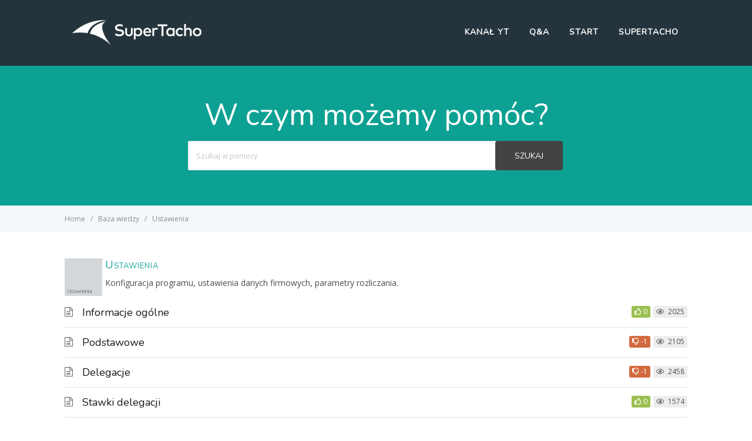

--- FILE ---
content_type: text/html; charset=UTF-8
request_url: https://pomoc.supertacho.pl/supertacho-moduly/ustawienia/
body_size: 7480
content:

<!DOCTYPE html>
<html lang="pl-PL">
    <head>
        <meta http-equiv="X-UA-Compatible" content="IE=edge">
        <meta charset="UTF-8" />
        <meta name="viewport" content="width=device-width, initial-scale=1">
        <link rel="profile" href="http://gmpg.org/xfn/11" />
        <link rel="pingback" href="https://pomoc.supertacho.pl/xmlrpc.php" />
        <title>Ustawienia  </title>
<meta name='robots' content='noindex, nofollow' />
<link rel='dns-prefetch' href='//fonts.googleapis.com' />
<link rel='dns-prefetch' href='//use.fontawesome.com' />
<link rel="alternate" type="application/rss+xml" title="Pomoc SuperTacho &raquo; Kanał z wpisami" href="https://pomoc.supertacho.pl/feed/" />
<link rel="alternate" type="application/rss+xml" title="Pomoc SuperTacho &raquo; Kanał z komentarzami" href="https://pomoc.supertacho.pl/comments/feed/" />
<link rel="alternate" type="application/rss+xml" title="Kanał Pomoc SuperTacho &raquo; Ustawienia Kategoria artykułu" href="https://pomoc.supertacho.pl/supertacho-moduly/ustawienia/feed/" />
<script type="text/javascript">
/* <![CDATA[ */
window._wpemojiSettings = {"baseUrl":"https:\/\/s.w.org\/images\/core\/emoji\/14.0.0\/72x72\/","ext":".png","svgUrl":"https:\/\/s.w.org\/images\/core\/emoji\/14.0.0\/svg\/","svgExt":".svg","source":{"concatemoji":"https:\/\/pomoc.supertacho.pl\/wp-includes\/js\/wp-emoji-release.min.js?ver=6.4.7"}};
/*! This file is auto-generated */
!function(i,n){var o,s,e;function c(e){try{var t={supportTests:e,timestamp:(new Date).valueOf()};sessionStorage.setItem(o,JSON.stringify(t))}catch(e){}}function p(e,t,n){e.clearRect(0,0,e.canvas.width,e.canvas.height),e.fillText(t,0,0);var t=new Uint32Array(e.getImageData(0,0,e.canvas.width,e.canvas.height).data),r=(e.clearRect(0,0,e.canvas.width,e.canvas.height),e.fillText(n,0,0),new Uint32Array(e.getImageData(0,0,e.canvas.width,e.canvas.height).data));return t.every(function(e,t){return e===r[t]})}function u(e,t,n){switch(t){case"flag":return n(e,"\ud83c\udff3\ufe0f\u200d\u26a7\ufe0f","\ud83c\udff3\ufe0f\u200b\u26a7\ufe0f")?!1:!n(e,"\ud83c\uddfa\ud83c\uddf3","\ud83c\uddfa\u200b\ud83c\uddf3")&&!n(e,"\ud83c\udff4\udb40\udc67\udb40\udc62\udb40\udc65\udb40\udc6e\udb40\udc67\udb40\udc7f","\ud83c\udff4\u200b\udb40\udc67\u200b\udb40\udc62\u200b\udb40\udc65\u200b\udb40\udc6e\u200b\udb40\udc67\u200b\udb40\udc7f");case"emoji":return!n(e,"\ud83e\udef1\ud83c\udffb\u200d\ud83e\udef2\ud83c\udfff","\ud83e\udef1\ud83c\udffb\u200b\ud83e\udef2\ud83c\udfff")}return!1}function f(e,t,n){var r="undefined"!=typeof WorkerGlobalScope&&self instanceof WorkerGlobalScope?new OffscreenCanvas(300,150):i.createElement("canvas"),a=r.getContext("2d",{willReadFrequently:!0}),o=(a.textBaseline="top",a.font="600 32px Arial",{});return e.forEach(function(e){o[e]=t(a,e,n)}),o}function t(e){var t=i.createElement("script");t.src=e,t.defer=!0,i.head.appendChild(t)}"undefined"!=typeof Promise&&(o="wpEmojiSettingsSupports",s=["flag","emoji"],n.supports={everything:!0,everythingExceptFlag:!0},e=new Promise(function(e){i.addEventListener("DOMContentLoaded",e,{once:!0})}),new Promise(function(t){var n=function(){try{var e=JSON.parse(sessionStorage.getItem(o));if("object"==typeof e&&"number"==typeof e.timestamp&&(new Date).valueOf()<e.timestamp+604800&&"object"==typeof e.supportTests)return e.supportTests}catch(e){}return null}();if(!n){if("undefined"!=typeof Worker&&"undefined"!=typeof OffscreenCanvas&&"undefined"!=typeof URL&&URL.createObjectURL&&"undefined"!=typeof Blob)try{var e="postMessage("+f.toString()+"("+[JSON.stringify(s),u.toString(),p.toString()].join(",")+"));",r=new Blob([e],{type:"text/javascript"}),a=new Worker(URL.createObjectURL(r),{name:"wpTestEmojiSupports"});return void(a.onmessage=function(e){c(n=e.data),a.terminate(),t(n)})}catch(e){}c(n=f(s,u,p))}t(n)}).then(function(e){for(var t in e)n.supports[t]=e[t],n.supports.everything=n.supports.everything&&n.supports[t],"flag"!==t&&(n.supports.everythingExceptFlag=n.supports.everythingExceptFlag&&n.supports[t]);n.supports.everythingExceptFlag=n.supports.everythingExceptFlag&&!n.supports.flag,n.DOMReady=!1,n.readyCallback=function(){n.DOMReady=!0}}).then(function(){return e}).then(function(){var e;n.supports.everything||(n.readyCallback(),(e=n.source||{}).concatemoji?t(e.concatemoji):e.wpemoji&&e.twemoji&&(t(e.twemoji),t(e.wpemoji)))}))}((window,document),window._wpemojiSettings);
/* ]]> */
</script>
<style id='wp-emoji-styles-inline-css' type='text/css'>

	img.wp-smiley, img.emoji {
		display: inline !important;
		border: none !important;
		box-shadow: none !important;
		height: 1em !important;
		width: 1em !important;
		margin: 0 0.07em !important;
		vertical-align: -0.1em !important;
		background: none !important;
		padding: 0 !important;
	}
</style>
<link rel='stylesheet' id='wp-block-library-css' href='https://pomoc.supertacho.pl/wp-includes/css/dist/block-library/style.min.css?ver=6.4.7' type='text/css' media='all' />
<style id='classic-theme-styles-inline-css' type='text/css'>
/*! This file is auto-generated */
.wp-block-button__link{color:#fff;background-color:#32373c;border-radius:9999px;box-shadow:none;text-decoration:none;padding:calc(.667em + 2px) calc(1.333em + 2px);font-size:1.125em}.wp-block-file__button{background:#32373c;color:#fff;text-decoration:none}
</style>
<style id='global-styles-inline-css' type='text/css'>
body{--wp--preset--color--black: #000000;--wp--preset--color--cyan-bluish-gray: #abb8c3;--wp--preset--color--white: #ffffff;--wp--preset--color--pale-pink: #f78da7;--wp--preset--color--vivid-red: #cf2e2e;--wp--preset--color--luminous-vivid-orange: #ff6900;--wp--preset--color--luminous-vivid-amber: #fcb900;--wp--preset--color--light-green-cyan: #7bdcb5;--wp--preset--color--vivid-green-cyan: #00d084;--wp--preset--color--pale-cyan-blue: #8ed1fc;--wp--preset--color--vivid-cyan-blue: #0693e3;--wp--preset--color--vivid-purple: #9b51e0;--wp--preset--gradient--vivid-cyan-blue-to-vivid-purple: linear-gradient(135deg,rgba(6,147,227,1) 0%,rgb(155,81,224) 100%);--wp--preset--gradient--light-green-cyan-to-vivid-green-cyan: linear-gradient(135deg,rgb(122,220,180) 0%,rgb(0,208,130) 100%);--wp--preset--gradient--luminous-vivid-amber-to-luminous-vivid-orange: linear-gradient(135deg,rgba(252,185,0,1) 0%,rgba(255,105,0,1) 100%);--wp--preset--gradient--luminous-vivid-orange-to-vivid-red: linear-gradient(135deg,rgba(255,105,0,1) 0%,rgb(207,46,46) 100%);--wp--preset--gradient--very-light-gray-to-cyan-bluish-gray: linear-gradient(135deg,rgb(238,238,238) 0%,rgb(169,184,195) 100%);--wp--preset--gradient--cool-to-warm-spectrum: linear-gradient(135deg,rgb(74,234,220) 0%,rgb(151,120,209) 20%,rgb(207,42,186) 40%,rgb(238,44,130) 60%,rgb(251,105,98) 80%,rgb(254,248,76) 100%);--wp--preset--gradient--blush-light-purple: linear-gradient(135deg,rgb(255,206,236) 0%,rgb(152,150,240) 100%);--wp--preset--gradient--blush-bordeaux: linear-gradient(135deg,rgb(254,205,165) 0%,rgb(254,45,45) 50%,rgb(107,0,62) 100%);--wp--preset--gradient--luminous-dusk: linear-gradient(135deg,rgb(255,203,112) 0%,rgb(199,81,192) 50%,rgb(65,88,208) 100%);--wp--preset--gradient--pale-ocean: linear-gradient(135deg,rgb(255,245,203) 0%,rgb(182,227,212) 50%,rgb(51,167,181) 100%);--wp--preset--gradient--electric-grass: linear-gradient(135deg,rgb(202,248,128) 0%,rgb(113,206,126) 100%);--wp--preset--gradient--midnight: linear-gradient(135deg,rgb(2,3,129) 0%,rgb(40,116,252) 100%);--wp--preset--font-size--small: 13px;--wp--preset--font-size--medium: 20px;--wp--preset--font-size--large: 36px;--wp--preset--font-size--x-large: 42px;--wp--preset--spacing--20: 0.44rem;--wp--preset--spacing--30: 0.67rem;--wp--preset--spacing--40: 1rem;--wp--preset--spacing--50: 1.5rem;--wp--preset--spacing--60: 2.25rem;--wp--preset--spacing--70: 3.38rem;--wp--preset--spacing--80: 5.06rem;--wp--preset--shadow--natural: 6px 6px 9px rgba(0, 0, 0, 0.2);--wp--preset--shadow--deep: 12px 12px 50px rgba(0, 0, 0, 0.4);--wp--preset--shadow--sharp: 6px 6px 0px rgba(0, 0, 0, 0.2);--wp--preset--shadow--outlined: 6px 6px 0px -3px rgba(255, 255, 255, 1), 6px 6px rgba(0, 0, 0, 1);--wp--preset--shadow--crisp: 6px 6px 0px rgba(0, 0, 0, 1);}:where(.is-layout-flex){gap: 0.5em;}:where(.is-layout-grid){gap: 0.5em;}body .is-layout-flow > .alignleft{float: left;margin-inline-start: 0;margin-inline-end: 2em;}body .is-layout-flow > .alignright{float: right;margin-inline-start: 2em;margin-inline-end: 0;}body .is-layout-flow > .aligncenter{margin-left: auto !important;margin-right: auto !important;}body .is-layout-constrained > .alignleft{float: left;margin-inline-start: 0;margin-inline-end: 2em;}body .is-layout-constrained > .alignright{float: right;margin-inline-start: 2em;margin-inline-end: 0;}body .is-layout-constrained > .aligncenter{margin-left: auto !important;margin-right: auto !important;}body .is-layout-constrained > :where(:not(.alignleft):not(.alignright):not(.alignfull)){max-width: var(--wp--style--global--content-size);margin-left: auto !important;margin-right: auto !important;}body .is-layout-constrained > .alignwide{max-width: var(--wp--style--global--wide-size);}body .is-layout-flex{display: flex;}body .is-layout-flex{flex-wrap: wrap;align-items: center;}body .is-layout-flex > *{margin: 0;}body .is-layout-grid{display: grid;}body .is-layout-grid > *{margin: 0;}:where(.wp-block-columns.is-layout-flex){gap: 2em;}:where(.wp-block-columns.is-layout-grid){gap: 2em;}:where(.wp-block-post-template.is-layout-flex){gap: 1.25em;}:where(.wp-block-post-template.is-layout-grid){gap: 1.25em;}.has-black-color{color: var(--wp--preset--color--black) !important;}.has-cyan-bluish-gray-color{color: var(--wp--preset--color--cyan-bluish-gray) !important;}.has-white-color{color: var(--wp--preset--color--white) !important;}.has-pale-pink-color{color: var(--wp--preset--color--pale-pink) !important;}.has-vivid-red-color{color: var(--wp--preset--color--vivid-red) !important;}.has-luminous-vivid-orange-color{color: var(--wp--preset--color--luminous-vivid-orange) !important;}.has-luminous-vivid-amber-color{color: var(--wp--preset--color--luminous-vivid-amber) !important;}.has-light-green-cyan-color{color: var(--wp--preset--color--light-green-cyan) !important;}.has-vivid-green-cyan-color{color: var(--wp--preset--color--vivid-green-cyan) !important;}.has-pale-cyan-blue-color{color: var(--wp--preset--color--pale-cyan-blue) !important;}.has-vivid-cyan-blue-color{color: var(--wp--preset--color--vivid-cyan-blue) !important;}.has-vivid-purple-color{color: var(--wp--preset--color--vivid-purple) !important;}.has-black-background-color{background-color: var(--wp--preset--color--black) !important;}.has-cyan-bluish-gray-background-color{background-color: var(--wp--preset--color--cyan-bluish-gray) !important;}.has-white-background-color{background-color: var(--wp--preset--color--white) !important;}.has-pale-pink-background-color{background-color: var(--wp--preset--color--pale-pink) !important;}.has-vivid-red-background-color{background-color: var(--wp--preset--color--vivid-red) !important;}.has-luminous-vivid-orange-background-color{background-color: var(--wp--preset--color--luminous-vivid-orange) !important;}.has-luminous-vivid-amber-background-color{background-color: var(--wp--preset--color--luminous-vivid-amber) !important;}.has-light-green-cyan-background-color{background-color: var(--wp--preset--color--light-green-cyan) !important;}.has-vivid-green-cyan-background-color{background-color: var(--wp--preset--color--vivid-green-cyan) !important;}.has-pale-cyan-blue-background-color{background-color: var(--wp--preset--color--pale-cyan-blue) !important;}.has-vivid-cyan-blue-background-color{background-color: var(--wp--preset--color--vivid-cyan-blue) !important;}.has-vivid-purple-background-color{background-color: var(--wp--preset--color--vivid-purple) !important;}.has-black-border-color{border-color: var(--wp--preset--color--black) !important;}.has-cyan-bluish-gray-border-color{border-color: var(--wp--preset--color--cyan-bluish-gray) !important;}.has-white-border-color{border-color: var(--wp--preset--color--white) !important;}.has-pale-pink-border-color{border-color: var(--wp--preset--color--pale-pink) !important;}.has-vivid-red-border-color{border-color: var(--wp--preset--color--vivid-red) !important;}.has-luminous-vivid-orange-border-color{border-color: var(--wp--preset--color--luminous-vivid-orange) !important;}.has-luminous-vivid-amber-border-color{border-color: var(--wp--preset--color--luminous-vivid-amber) !important;}.has-light-green-cyan-border-color{border-color: var(--wp--preset--color--light-green-cyan) !important;}.has-vivid-green-cyan-border-color{border-color: var(--wp--preset--color--vivid-green-cyan) !important;}.has-pale-cyan-blue-border-color{border-color: var(--wp--preset--color--pale-cyan-blue) !important;}.has-vivid-cyan-blue-border-color{border-color: var(--wp--preset--color--vivid-cyan-blue) !important;}.has-vivid-purple-border-color{border-color: var(--wp--preset--color--vivid-purple) !important;}.has-vivid-cyan-blue-to-vivid-purple-gradient-background{background: var(--wp--preset--gradient--vivid-cyan-blue-to-vivid-purple) !important;}.has-light-green-cyan-to-vivid-green-cyan-gradient-background{background: var(--wp--preset--gradient--light-green-cyan-to-vivid-green-cyan) !important;}.has-luminous-vivid-amber-to-luminous-vivid-orange-gradient-background{background: var(--wp--preset--gradient--luminous-vivid-amber-to-luminous-vivid-orange) !important;}.has-luminous-vivid-orange-to-vivid-red-gradient-background{background: var(--wp--preset--gradient--luminous-vivid-orange-to-vivid-red) !important;}.has-very-light-gray-to-cyan-bluish-gray-gradient-background{background: var(--wp--preset--gradient--very-light-gray-to-cyan-bluish-gray) !important;}.has-cool-to-warm-spectrum-gradient-background{background: var(--wp--preset--gradient--cool-to-warm-spectrum) !important;}.has-blush-light-purple-gradient-background{background: var(--wp--preset--gradient--blush-light-purple) !important;}.has-blush-bordeaux-gradient-background{background: var(--wp--preset--gradient--blush-bordeaux) !important;}.has-luminous-dusk-gradient-background{background: var(--wp--preset--gradient--luminous-dusk) !important;}.has-pale-ocean-gradient-background{background: var(--wp--preset--gradient--pale-ocean) !important;}.has-electric-grass-gradient-background{background: var(--wp--preset--gradient--electric-grass) !important;}.has-midnight-gradient-background{background: var(--wp--preset--gradient--midnight) !important;}.has-small-font-size{font-size: var(--wp--preset--font-size--small) !important;}.has-medium-font-size{font-size: var(--wp--preset--font-size--medium) !important;}.has-large-font-size{font-size: var(--wp--preset--font-size--large) !important;}.has-x-large-font-size{font-size: var(--wp--preset--font-size--x-large) !important;}
.wp-block-navigation a:where(:not(.wp-element-button)){color: inherit;}
:where(.wp-block-post-template.is-layout-flex){gap: 1.25em;}:where(.wp-block-post-template.is-layout-grid){gap: 1.25em;}
:where(.wp-block-columns.is-layout-flex){gap: 2em;}:where(.wp-block-columns.is-layout-grid){gap: 2em;}
.wp-block-pullquote{font-size: 1.5em;line-height: 1.6;}
</style>
<link rel='stylesheet' id='ht-theme-style-css' href='https://pomoc.supertacho.pl/wp-content/themes/helpguru/css/style.css?ver=6.4.7' type='text/css' media='all' />
<style id='ht-theme-style-inline-css' type='text/css'>
a, a:visited, .bbp-author-name { color: #0da193; } a:hover { color: #0da193; } #site-header { background: #25343c; } @media screen and (max-width: 768px) { #nav-primary-menu { background: #25343c; } } #site-header, #site-header a, #site-header a:visited, #site-header a:hover, #nav-primary button { color:#ffffff; } #page-header { background: #0da193; } #page-header, #page-header a, #page-header a:visited, #page-header a:hover, #page-header #page-header-title { color:#ffffff; } #page-header #page-header-tagline { color:rgba(255,255,255,0.9); } #ht-site-container.ht-layout-boxed { max-width: 1200px; box-shadow: 0 0 55px rgba(0,0,0,0.15); } #homepage-features .hf-block i { color: #0da193; } .hkb_widget_exit__btn { background: #0da193; }
</style>
<link rel='stylesheet' id='ht-kb-css' href='https://pomoc.supertacho.pl/wp-content/themes/helpguru/css/ht-kb.css?ver=6.4.7' type='text/css' media='all' />
<link rel='stylesheet' id='ht-google-font-css' href='//fonts.googleapis.com/css?family=Open+Sans:400italic,400,600,700|Nunito:400' type='text/css' media='all' />
<link rel='stylesheet' id='font-awesome-css' href='https://pomoc.supertacho.pl/wp-content/themes/helpguru/inc/ht-core/libraries/font-awesome/css/font-awesome.min.css?ver=6.4.7' type='text/css' media='all' />
<link rel='stylesheet' id='bfa-font-awesome-css' href='https://use.fontawesome.com/releases/v5.15.4/css/all.css?ver=2.0.3' type='text/css' media='all' />
<link rel='stylesheet' id='bfa-font-awesome-v4-shim-css' href='https://use.fontawesome.com/releases/v5.15.4/css/v4-shims.css?ver=2.0.3' type='text/css' media='all' />
<style id='bfa-font-awesome-v4-shim-inline-css' type='text/css'>

			@font-face {
				font-family: 'FontAwesome';
				src: url('https://use.fontawesome.com/releases/v5.15.4/webfonts/fa-brands-400.eot'),
				url('https://use.fontawesome.com/releases/v5.15.4/webfonts/fa-brands-400.eot?#iefix') format('embedded-opentype'),
				url('https://use.fontawesome.com/releases/v5.15.4/webfonts/fa-brands-400.woff2') format('woff2'),
				url('https://use.fontawesome.com/releases/v5.15.4/webfonts/fa-brands-400.woff') format('woff'),
				url('https://use.fontawesome.com/releases/v5.15.4/webfonts/fa-brands-400.ttf') format('truetype'),
				url('https://use.fontawesome.com/releases/v5.15.4/webfonts/fa-brands-400.svg#fontawesome') format('svg');
			}

			@font-face {
				font-family: 'FontAwesome';
				src: url('https://use.fontawesome.com/releases/v5.15.4/webfonts/fa-solid-900.eot'),
				url('https://use.fontawesome.com/releases/v5.15.4/webfonts/fa-solid-900.eot?#iefix') format('embedded-opentype'),
				url('https://use.fontawesome.com/releases/v5.15.4/webfonts/fa-solid-900.woff2') format('woff2'),
				url('https://use.fontawesome.com/releases/v5.15.4/webfonts/fa-solid-900.woff') format('woff'),
				url('https://use.fontawesome.com/releases/v5.15.4/webfonts/fa-solid-900.ttf') format('truetype'),
				url('https://use.fontawesome.com/releases/v5.15.4/webfonts/fa-solid-900.svg#fontawesome') format('svg');
			}

			@font-face {
				font-family: 'FontAwesome';
				src: url('https://use.fontawesome.com/releases/v5.15.4/webfonts/fa-regular-400.eot'),
				url('https://use.fontawesome.com/releases/v5.15.4/webfonts/fa-regular-400.eot?#iefix') format('embedded-opentype'),
				url('https://use.fontawesome.com/releases/v5.15.4/webfonts/fa-regular-400.woff2') format('woff2'),
				url('https://use.fontawesome.com/releases/v5.15.4/webfonts/fa-regular-400.woff') format('woff'),
				url('https://use.fontawesome.com/releases/v5.15.4/webfonts/fa-regular-400.ttf') format('truetype'),
				url('https://use.fontawesome.com/releases/v5.15.4/webfonts/fa-regular-400.svg#fontawesome') format('svg');
				unicode-range: U+F004-F005,U+F007,U+F017,U+F022,U+F024,U+F02E,U+F03E,U+F044,U+F057-F059,U+F06E,U+F070,U+F075,U+F07B-F07C,U+F080,U+F086,U+F089,U+F094,U+F09D,U+F0A0,U+F0A4-F0A7,U+F0C5,U+F0C7-F0C8,U+F0E0,U+F0EB,U+F0F3,U+F0F8,U+F0FE,U+F111,U+F118-F11A,U+F11C,U+F133,U+F144,U+F146,U+F14A,U+F14D-F14E,U+F150-F152,U+F15B-F15C,U+F164-F165,U+F185-F186,U+F191-F192,U+F1AD,U+F1C1-F1C9,U+F1CD,U+F1D8,U+F1E3,U+F1EA,U+F1F6,U+F1F9,U+F20A,U+F247-F249,U+F24D,U+F254-F25B,U+F25D,U+F267,U+F271-F274,U+F279,U+F28B,U+F28D,U+F2B5-F2B6,U+F2B9,U+F2BB,U+F2BD,U+F2C1-F2C2,U+F2D0,U+F2D2,U+F2DC,U+F2ED,U+F328,U+F358-F35B,U+F3A5,U+F3D1,U+F410,U+F4AD;
			}
		
</style>
<script type="text/javascript" src="https://pomoc.supertacho.pl/wp-includes/js/jquery/jquery.min.js?ver=3.7.1" id="jquery-core-js"></script>
<script type="text/javascript" src="https://pomoc.supertacho.pl/wp-includes/js/jquery/jquery-migrate.min.js?ver=3.4.1" id="jquery-migrate-js"></script>
<link rel="https://api.w.org/" href="https://pomoc.supertacho.pl/wp-json/" /><link rel="EditURI" type="application/rsd+xml" title="RSD" href="https://pomoc.supertacho.pl/xmlrpc.php?rsd" />
<meta name="generator" content="WordPress 6.4.7" />
<meta name="generator" content="Heroic Knowledge Base v2.7.11" />
<!--[if lt IE 9]><script src="https://pomoc.supertacho.pl/wp-content/themes/helpguru/inc/ht-core/js/html5.js"></script><![endif]--><!--[if (gte IE 6)&(lte IE 8)]><script src="https://pomoc.supertacho.pl/wp-content/themes/helpguru/inc/ht-core/js/selectivizr-min.js"></script><![endif]--><link rel="icon" href="https://pomoc.supertacho.pl/wp-content/uploads/2024/01/favicon-1.png" sizes="32x32" />
<link rel="icon" href="https://pomoc.supertacho.pl/wp-content/uploads/2024/01/favicon-1.png" sizes="192x192" />
<link rel="apple-touch-icon" href="https://pomoc.supertacho.pl/wp-content/uploads/2024/01/favicon-1.png" />
<meta name="msapplication-TileImage" content="https://pomoc.supertacho.pl/wp-content/uploads/2024/01/favicon-1.png" />
    </head>
<body class="archive tax-ht_kb_category term-ustawienia term-9 ht-kb chrome" itemtype="http://schema.org/WebPage" itemscope="itemscope">

<!-- #ht-site-container -->
<div id="ht-site-container" class="clearfix ht-layout-fullwidth">

    <!-- #header -->
    <header id="site-header" class="clearfix" role="banner" itemtype="http://schema.org/WPHeader" itemscope="itemscope">
    <div class="ht-container clearfix">

    <!-- #logo -->
    <div id="logo">
        <a title="Pomoc SuperTacho" href="https://pomoc.supertacho.pl">
            <img alt="Pomoc SuperTacho" src="https://pomoc.supertacho.pl/wp-content/themes/helpguru/images/logo.png" />
                        </a>
    </div>
    <!-- /#logo -->

            <!-- #primary-nav -->
        <nav id="nav-primary" role="navigation" itemtype="http://schema.org/SiteNavigationElement" itemscope="itemscope">
            <button id="ht-nav-toggle"><span>Menu</span></button>
            <div id="nav-primary-menu" class="menu-men_top-container"><ul id="menu-men_top" class=""><li id="menu-item-794" class="menu-item menu-item-type-custom menu-item-object-custom menu-item-794"><a target="_blank" rel="noopener" href="https://www.youtube.com/supertacho">Kanał YT</a></li>
<li id="menu-item-265" class="menu-item menu-item-type-taxonomy menu-item-object-category menu-item-265"><a href="https://pomoc.supertacho.pl/category/qa/">Q&amp;A</a></li>
<li id="menu-item-94" class="menu-item menu-item-type-post_type menu-item-object-page menu-item-home menu-item-94"><a href="https://pomoc.supertacho.pl/">Start</a></li>
<li id="menu-item-95" class="menu-item menu-item-type-custom menu-item-object-custom menu-item-95"><a target="_blank" rel="noopener" href="http://supertacho.pl">SuperTacho</a></li>
</ul></div>        </nav>
        <!-- /#primary-nav -->
    
    </div>
    </header>
    <!-- /#header -->
<!-- #page-header -->
<section id="page-header" class="clearfix ph-align-center ph-large">
<div class="ht-container">
	<h1 id="page-header-title">W czym możemy pomóc?</h1>
		
        <form class="hkb-site-search" method="get" action="https://pomoc.supertacho.pl/">
        <label class="hkb-screen-reader-text" for="s">Search For</label>
        <input class="hkb-site-search__field" type="text" value="" placeholder="Szukaj w pomocy" name="s" autocomplete="off">
        <input type="hidden" name="ht-kb-search" value="1" />
        <input type="hidden" name="lang" value=""/>
        <button class="hkb-site-search__button" type="submit"><span>Szukaj</span></button>
    </form>
</div>
</section>
<!-- /#page-header -->

<!-- #page-header-breadcrumbs -->
<section id="page-header-breadcrumbs" class="clearfix">
<div class="ht-container">
		

<!-- .hkb-breadcrumbs -->
            <ol class="hkb-breadcrumbs" itemscope itemtype="http://schema.org/BreadcrumbList">
                                        <li itemprop="itemListElement" itemscope itemtype="http://schema.org/ListItem">
                    <a itemprop="item" href="https://pomoc.supertacho.pl" title="Home">
                        <span itemprop="name">Home</span>
                    </a>
                    <meta itemprop="position" content="1" />
                </li>               
                            <li itemprop="itemListElement" itemscope itemtype="http://schema.org/ListItem">
                    <a itemprop="item" href="https://pomoc.supertacho.pl/supertacho/" title="Baza wiedzy">
                        <span itemprop="name">Baza wiedzy</span>
                    </a>
                    <meta itemprop="position" content="2" />
                </li>               
                            <li itemprop="itemListElement" itemscope itemtype="http://schema.org/ListItem">
                    <a itemprop="item" href="https://pomoc.supertacho.pl/supertacho-moduly/ustawienia/" title="View all posts in Ustawienia">
                        <span itemprop="name">Ustawienia</span>
                    </a>
                    <meta itemprop="position" content="3" />
                </li>               
                    </ol>
    <!-- /.hkb-breadcrumbs -->
</div>
</section>
<!-- /#page-header -->
<!-- #primary -->
<div id="primary" class="sidebar-off clearfix"> 
    <div class="ht-container">

        <!-- #content -->
        <main id="content" role="main" itemscope="itemscope" itemprop="mainContentOfPage">

            <!-- #ht-kb -->
            <div id="hkb" class="hkb-template-category">

                <!-- .ht-category -->
                <div class="hkb-category" data-hkb-cat-icon="1">

                    <img src="https://pomoc.supertacho.pl/wp-content/uploads/2018/01/ustawienia.png" class="hkb-category__icon" />
                    <!-- .ht-category__header -->
                    <div class="hkb-category__header">
                        <h2 class="hkb-category__title">
                            Ustawienia                        </h2>

                        
                        
                                                    <p class="hkb-category__description">Konfiguracja programu, ustawienia danych firmowych, parametry rozliczania.</p>
                        
                    </div>
                    <!-- /.ht-category__header -->

                                        
                        
                        <article id="post-30" class="hkb-article hkb-article__format-standard" >

    <h3 class="hkb-article__title" itemprop="headline">
        <a href="https://pomoc.supertacho.pl/supertacho/informacje-ogolne/" rel="bookmark">Informacje ogólne</a>
    </h3>

         <!-- .hkb-meta -->
    <ul class="hkb-meta">

                            <li class="hkb-meta__usefulness hkb-meta__usefulness--good">0</li>
                            <li class="hkb-meta__views">
    2025</li>                                            
    </ul>
    <!-- /.hkb-meta -->

</article>                        
                        
                        <article id="post-33" class="hkb-article hkb-article__format-standard" >

    <h3 class="hkb-article__title" itemprop="headline">
        <a href="https://pomoc.supertacho.pl/supertacho/podstawowe/" rel="bookmark">Podstawowe</a>
    </h3>

         <!-- .hkb-meta -->
    <ul class="hkb-meta">

                            <li class="hkb-meta__usefulness hkb-meta__usefulness--bad">-1</li>
                            <li class="hkb-meta__views">
    2105</li>                                            
    </ul>
    <!-- /.hkb-meta -->

</article>                        
                        
                        <article id="post-35" class="hkb-article hkb-article__format-standard" >

    <h3 class="hkb-article__title" itemprop="headline">
        <a href="https://pomoc.supertacho.pl/supertacho/delegacje/" rel="bookmark">Delegacje</a>
    </h3>

         <!-- .hkb-meta -->
    <ul class="hkb-meta">

                            <li class="hkb-meta__usefulness hkb-meta__usefulness--bad">-1</li>
                            <li class="hkb-meta__views">
    2458</li>                                            
    </ul>
    <!-- /.hkb-meta -->

</article>                        
                        
                        <article id="post-37" class="hkb-article hkb-article__format-standard" >

    <h3 class="hkb-article__title" itemprop="headline">
        <a href="https://pomoc.supertacho.pl/supertacho/stawki-delegacji/" rel="bookmark">Stawki delegacji</a>
    </h3>

         <!-- .hkb-meta -->
    <ul class="hkb-meta">

                            <li class="hkb-meta__usefulness hkb-meta__usefulness--good">0</li>
                            <li class="hkb-meta__views">
    1574</li>                                            
    </ul>
    <!-- /.hkb-meta -->

</article>                        
                        
                        <article id="post-39" class="hkb-article hkb-article__format-standard" >

    <h3 class="hkb-article__title" itemprop="headline">
        <a href="https://pomoc.supertacho.pl/supertacho/ewidencja/" rel="bookmark">Ewidencja</a>
    </h3>

         <!-- .hkb-meta -->
    <ul class="hkb-meta">

                            <li class="hkb-meta__usefulness hkb-meta__usefulness--good">1</li>
                            <li class="hkb-meta__views">
    3975</li>                                            
    </ul>
    <!-- /.hkb-meta -->

</article>                        
                        
                        <article id="post-41" class="hkb-article hkb-article__format-standard" >

    <h3 class="hkb-article__title" itemprop="headline">
        <a href="https://pomoc.supertacho.pl/supertacho/placa-minimalna-pl-eu/" rel="bookmark">Płaca minimalna PL/EU</a>
    </h3>

         <!-- .hkb-meta -->
    <ul class="hkb-meta">

                            <li class="hkb-meta__usefulness hkb-meta__usefulness--good">1</li>
                            <li class="hkb-meta__views">
    1862</li>                                            
    </ul>
    <!-- /.hkb-meta -->

</article>                        
                        
                        <article id="post-51" class="hkb-article hkb-article__format-standard" >

    <h3 class="hkb-article__title" itemprop="headline">
        <a href="https://pomoc.supertacho.pl/supertacho/przypomnienia/" rel="bookmark">Przypomnienia</a>
    </h3>

         <!-- .hkb-meta -->
    <ul class="hkb-meta">

                            <li class="hkb-meta__usefulness hkb-meta__usefulness--bad">-1</li>
                            <li class="hkb-meta__views">
    1371</li>                                            
    </ul>
    <!-- /.hkb-meta -->

</article>                        
                        
                        <article id="post-55" class="hkb-article hkb-article__format-standard" >

    <h3 class="hkb-article__title" itemprop="headline">
        <a href="https://pomoc.supertacho.pl/supertacho/integracja/" rel="bookmark">Integracja</a>
    </h3>

         <!-- .hkb-meta -->
    <ul class="hkb-meta">

                            <li class="hkb-meta__usefulness hkb-meta__usefulness--good">0</li>
                            <li class="hkb-meta__views">
    2337</li>                                            
    </ul>
    <!-- /.hkb-meta -->

</article>                        
                        
                        <article id="post-57" class="hkb-article hkb-article__format-standard" >

    <h3 class="hkb-article__title" itemprop="headline">
        <a href="https://pomoc.supertacho.pl/supertacho/panel-administracyjny/" rel="bookmark">Panel administracyjny</a>
    </h3>

         <!-- .hkb-meta -->
    <ul class="hkb-meta">

                            <li class="hkb-meta__usefulness hkb-meta__usefulness--good">3</li>
                            <li class="hkb-meta__views">
    3046</li>                                            
    </ul>
    <!-- /.hkb-meta -->

</article>                        
                        
                        <nav class="hkb-pagination">
                                                    </nav>
                        
                    
                    

                </div>
                <!-- /.ht-category -->
                
            </div>
            <!-- /#ht-kb -->

        </main>
        <!-- /#content -->

        
    </div>
    <!-- /.ht-container -->
</div>
<!-- /#primary -->

<!-- #site-footer-widgets -->
<section id="site-footer-widgets">
<div class="ht-container">

<div class="ht-grid ht-grid-gutter-20">
	<section id="custom_html-3" class="widget_text widget widget_custom_html ht-grid-col ht-grid-4"><h4 class="widget-title">Siedziba</h4><div class="textwidget custom-html-widget"><div id="quickContacts2">
<p><strong>Quatro System Sp. z o.o.</strong></p>
<p>ul. Kobierzycka 10</p>
<p>52-315 Wrocław</p>
</div></div></section><section id="custom_html-4" class="widget_text widget widget_custom_html ht-grid-col ht-grid-4"><h4 class="widget-title">Kontakt</h4><div class="textwidget custom-html-widget"><p>Pomoc techniczna:<br>tel.: +48 511 045 683</p></div></section><section id="custom_html-5" class="widget_text widget widget_custom_html ht-grid-col ht-grid-4"><h4 class="widget-title">Adres rejestrowy Spółki</h4><div class="textwidget custom-html-widget"><strong>Quatro System Sp. z o.o.</strong><br>52-315 Wrocław, ul. Kobierzycka 10<br>
NIP:PL5252574795 | REGON:147021399
</div></section></div>	

</div>
</section>
<!-- /#site-footer-widgets -->

<!-- #site-footer -->
<footer id="site-footer" class="clearfix" itemtype="http://schema.org/WPFooter" itemscope="itemscope">
<div class="ht-container">

    <small id="copyright" role="contentinfo">© Copyright Quatro System Sp. z o.o.. Powered by <a href="http://quatro-system.pl">quatro-system.pl</a>.</small>
  
  
</div>
</footer> 
<!-- /#site-footer -->

<script type="text/javascript" src="https://pomoc.supertacho.pl/wp-content/plugins/ht-knowledge-base/js/jquery.livesearch.js?ver=6.4.7" id="ht-kb-live-search-plugin-js"></script>
<script type="text/javascript" id="ht-kb-live-search-js-extra">
/* <![CDATA[ */
var hkbJSSettings = {"liveSearchUrl":"https:\/\/pomoc.supertacho.pl\/?ajax=1&ht-kb-search=1&s=","focusSearchBox":"1"};
/* ]]> */
</script>
<script type="text/javascript" src="https://pomoc.supertacho.pl/wp-content/plugins/ht-knowledge-base/js/hkb-livesearch-js.js?ver=6.4.7" id="ht-kb-live-search-js"></script>
<script type="text/javascript" src="https://pomoc.supertacho.pl/wp-content/themes/helpguru/js/functions.js?ver=6.4.7" id="ht_theme_custom-js"></script>
<script type="text/javascript" src="https://pomoc.supertacho.pl/wp-content/themes/helpguru/inc/ht-core/js/jquery-picture-min.js?ver=6.4.7" id="jquery-picture-js"></script>

</div>
<!-- /#site-container -->

<!-- Global site tag (gtag.js) - Google Analytics -->
<script async src="https://www.googletagmanager.com/gtag/js?id=UA-98645549-3"></script>
<script>
  window.dataLayer = window.dataLayer || [];
  function gtag(){dataLayer.push(arguments);}
  gtag('js', new Date());

  gtag('config', 'UA-98645549-3');
</script>


</body>
</html>

--- FILE ---
content_type: text/css
request_url: https://pomoc.supertacho.pl/wp-content/themes/helpguru/css/style.css?ver=6.4.7
body_size: 9186
content:
html {
  font-family: sans-serif;
  -ms-text-size-adjust: 100%;
  -webkit-text-size-adjust: 100%; }

body {
  margin: 0; }

article, aside, details, figcaption, figure, footer, header, hgroup, main, nav, section, summary {
  display: block; }

audio, canvas, progress, video {
  display: inline-block;
  vertical-align: baseline; }

audio:not([controls]) {
  display: none;
  height: 0; }

[hidden], template {
  display: none; }

a {
  background: transparent; }

a:active, a:hover {
  outline: 0; }

abbr[title] {
  border-bottom: 1px dotted; }

b, strong {
  font-weight: bold; }

dfn {
  font-style: italic; }

h1 {
  font-size: 2em;
  margin: 0.67em 0; }

mark {
  background: #ff0;
  color: #000; }

small {
  font-size: 80%; }

sub, sup {
  font-size: 75%;
  line-height: 0;
  position: relative;
  vertical-align: baseline; }

sup {
  top: -0.5em; }

sub {
  bottom: -0.25em; }

img {
  border: 0; }

svg:not(:root) {
  overflow: hidden; }

figure {
  margin: 1em 40px; }

hr {
  -moz-box-sizing: content-box;
  box-sizing: content-box;
  height: 0; }

pre {
  overflow: auto; }

code, kbd, pre, samp {
  font-family: monospace, monospace;
  font-size: 1em; }

button, input, optgroup, select, textarea {
  color: inherit;
  font: inherit;
  margin: 0; }

button {
  overflow: visible; }

button, select {
  text-transform: none; }

button, html input[type="button"], input[type="reset"], input[type="submit"] {
  -webkit-appearance: button;
  cursor: pointer; }

button[disabled], html input[disabled] {
  cursor: default; }

button::-moz-focus-inner, input::-moz-focus-inner {
  border: 0;
  padding: 0; }

input {
  line-height: normal; }

input[type="checkbox"], input[type="radio"] {
  box-sizing: border-box;
  padding: 0; }

input[type="number"]::-webkit-inner-spin-button, input[type="number"]::-webkit-outer-spin-button {
  height: auto; }

input[type="search"] {
  -webkit-appearance: textfield; }

input[type="search"]::-webkit-search-cancel-button, input[type="search"]::-webkit-search-decoration {
  -webkit-appearance: none; }

fieldset {
  border: 1px solid #c0c0c0;
  margin: 0 2px;
  padding: 0.35em 0.625em 0.75em; }

legend {
  border: 0;
  padding: 0; }

textarea {
  overflow: auto; }

optgroup {
  font-weight: bold; }

table {
  border-collapse: collapse;
  border-spacing: 0; }

td, th {
  padding: 0; }

/* apply a natural box layout model to all elements */
*,
*:before,
*:after {
  -webkit-box-sizing: border-box;
  -moz-box-sizing: border-box;
  box-sizing: border-box; }

/*	Clearfix */
.clearfix {
  *zoom: 1; }

.clearfix:before,
.clearfix:after {
  display: table;
  content: ""; }

.clearfix:after {
  clear: both; }

/* Screen readers only */
.screen-reader-text {
  position: absolute;
  width: 1px;
  height: 1px;
  padding: 0;
  margin: -1px;
  overflow: hidden;
  clip: rect(0, 0, 0, 0);
  border: 0; }

.ht-grid {
  *zoom: 1; }
  @media screen and (min-width: 400px) {
    .ht-grid.ht-grid-gutter-10 {
      margin: 0 -10px; } }
  @media screen and (min-width: 400px) {
    .ht-grid.ht-grid-gutter-10 .ht-grid-col {
      padding: 0 10px; } }
  @media screen and (min-width: 400px) {
    .ht-grid.ht-grid-gutter-20 {
      margin: 0 -20px; } }
  @media screen and (min-width: 400px) {
    .ht-grid.ht-grid-gutter-20 .ht-grid-col {
      padding: 0 20px; } }
  @media screen and (min-width: 400px) {
    .ht-grid.ht-grid-gutter-30 {
      margin: 0 -30px; } }
  @media screen and (min-width: 400px) {
    .ht-grid.ht-grid-gutter-30 .ht-grid-col {
      padding: 0 30px; } }
  .ht-grid.ht-grid-gutter-bottom-10 .ht-grid-col {
    margin-bottom: 10px; }
  .ht-grid.ht-grid-gutter-bottom-20 .ht-grid-col {
    margin-bottom: 20px; }
  .ht-grid.ht-grid-gutter-bottom-30 .ht-grid-col {
    margin-bottom: 30px; }
  .ht-grid.ht-grid-gutter-bottom-40 .ht-grid-col {
    margin-bottom: 40px; }
  .ht-grid:before, .ht-grid:after {
    display: table;
    content: ""; }
  .ht-grid:after {
    clear: both; }
  .ht-grid .ht-grid-col {
    float: left; }
  .ht-grid .ht-grid-12 {
    width: 100%; }
  .ht-grid .ht-grid-11 {
    width: 91.666%; }
  .ht-grid .ht-grid-10 {
    width: 83.333%; }
  .ht-grid .ht-grid-9 {
    width: 75%; }
  .ht-grid .ht-grid-8 {
    width: 66.666%; }
  .ht-grid .ht-grid-7 {
    width: 58.333%; }
  .ht-grid .ht-grid-6 {
    width: 50%; }
  .ht-grid .ht-grid-5 {
    width: 41.666%; }
  .ht-grid .ht-grid-4 {
    width: 33.333%; }
  .ht-grid .ht-grid-3 {
    width: 25%; }
    @media screen and (max-width: 720px) {
      .ht-grid .ht-grid-3 {
        width: 50%; } }
    @media screen and (max-width: 480px) {
      .ht-grid .ht-grid-3 {
        width: 100%; } }
  .ht-grid .ht-grid-2 {
    width: 16.666%; }
    @media screen and (max-width: 800px) {
      .ht-grid .ht-grid-2 {
        width: 33.333%; } }
    @media screen and (max-width: 600px) {
      .ht-grid .ht-grid-2 {
        width: 50%; } }
    @media screen and (max-width: 400px) {
      .ht-grid .ht-grid-2 {
        width: 100%; } }
  .ht-grid .ht-grid-1 {
    width: 8.333%; }
    @media screen and (max-width: 800px) {
      .ht-grid .ht-grid-1 {
        width: 16.666%; } }
    @media screen and (max-width: 600px) {
      .ht-grid .ht-grid-1 {
        width: 25%; } }
    @media screen and (max-width: 400px) {
      .ht-grid .ht-grid-1 {
        width: 33.333%; } }
  @media screen and (max-width: 620px) {
    .ht-grid .ht-grid-11,
    .ht-grid .ht-grid-10,
    .ht-grid .ht-grid-9,
    .ht-grid .ht-grid-8,
    .ht-grid .ht-grid-7,
    .ht-grid .ht-grid-6,
    .ht-grid .ht-grid-5,
    .ht-grid .ht-grid-4 {
      width: 100%; } }

form {
  font-size: 13px;
  /* Inputs */
  /* Buttons */ }
  form textarea,
  form select,
  form input[type="date"],
  form input[type="datetime"],
  form input[type="datetime-local"],
  form input[type="email"],
  form input[type="month"],
  form input[type="number"],
  form input[type="password"],
  form input[type="search"],
  form input[type="tel"],
  form input[type="text"],
  form input[type="time"],
  form input[type="url"],
  form input[type="week"] {
    background: #fff;
    border: 1px solid #ebebeb;
    color: #6e6c6c;
    padding: 10px 12px;
    -webkit-border-radius: 4px;
    -moz-border-radius: 4px;
    -ms-border-radius: 4px;
    border-radius: 4px;
    -webkit-appearance: none;
    outline: 0;
    margin: 0;
    text-align: left;
    vertical-align: top;
    max-width: 100%;
    *padding-top: 2px;
    *padding-bottom: 1px;
    *height: auto; }
  form textarea[disabled],
  form select[disabled],
  form input[type="date"][disabled],
  form input[type="datetime"][disabled],
  form input[type="datetime-local"][disabled],
  form input[type="email"][disabled],
  form input[type="month"][disabled],
  form input[type="number"][disabled],
  form input[type="password"][disabled],
  form input[type="search"][disabled],
  form input[type="tel"][disabled],
  form input[type="text"][disabled],
  form input[type="time"][disabled],
  form input[type="url"][disabled],
  form input[type="week"][disabled] {
    color: #eee; }
  form input[disabled],
  form select[disabled],
  form select[disabled] option,
  form select[disabled] optgroup,
  form textarea[disabled],
  form a.button_disabled {
    -webkit-box-shadow: none;
    -moz-box-shadow: none;
    box-shadow: none;
    -moz-user-select: -moz-none;
    -webkit-user-select: none;
    -khtml-user-select: none;
    user-select: none;
    color: #c7c7c7;
    cursor: default; }
  form input::-webkit-input-placeholder,
  form textarea::-webkit-input-placeholder {
    color: #c7c7c7; }
  form input:-moz-placeholder,
  form textarea:-moz-placeholder {
    color: #c7c7c7; }
  form textarea {
    min-height: 40px;
    overflow: auto;
    resize: vertical;
    width: 100%;
    max-width: 600px; }
  form button,
  form input[type="reset"],
  form input[type="submit"],
  form input[type="button"] {
    background: #434345;
    border: none;
    padding: 12px 14px;
    text-transform: uppercase;
    font-size: 14px;
    font-family: "Nunito", sans-serif;
    font-weight: 400;
    color: #fff;
    -webkit-border-radius: 4px;
    -moz-border-radius: 4px;
    -ms-border-radius: 4px;
    border-radius: 4px;
    -moz-transition: all 0 0.3s ease-out;
    -o-transition: all 0 0.3s ease-out;
    -webkit-transition: all 0 0.3s ease-out;
    -ms-transition: all 0 0.3s ease-out;
    transition: all 0 0.3s ease-out;
    text-shadow: none;
    -webkit-appearance: none;
    cursor: pointer;
    display: inline-block;
    outline: 0;
    overflow: visible;
    margin: 0;
    text-decoration: none;
    vertical-align: top;
    width: auto; }
  form button,
  form input[type="submit"],
  form input[type="button"],
  form input[type="reset"] {
    cursor: pointer; }
  form button[disabled],
  form input[disabled] {
    cursor: default; }
  form button:hover,
  form input[type="reset"]:hover,
  form input[type="submit"]:hover,
  form input[type="button"]:hover {
    text-decoration: none; }
  form form button:active,
  form form input[type="reset"]:active,
  form form input[type="submit"]:active,
  form form input[type="button"]:active {
    position: relative;
    top: 1px; }
  form input[type="reset"]::-moz-focus-inner,
  form input[type="submit"]::-moz-focus-inner,
  form input[type="button"]::-moz-focus-inner {
    border: 0;
    padding: 0; }
  form textarea, form select[size], form select[multiple] {
    height: auto; }
  form input[type="search"]::-webkit-search-decoration {
    display: none; }

/*------------------------------------------------------------------------------
== WP Gallery
------------------------------------------------------------------------------*/
.entry-content .gallery {
  list-style: none;
  margin-bottom: 25px;
  padding: 0;
  overflow: hidden; }

.gallery .gallery-item {
  float: left;
  margin: 0;
  padding: 0; }

.gallery .gallery-item a {
  display: block;
  line-height: 0;
  text-align: center; }

.gallery .gallery-item img {
  height: auto;
  max-width: 100%;
  width: auto;
  margin: 0 auto; }

.gallery .gallery-caption {
  font-size: 13px;
  margin: 5px 0 10px; }

.gallery .gallery-item {
  position: relative; }

.gallery.gallery-columns-1 .gallery-item {
  width: 100%; }

.gallery.gallery-columns-2 .gallery-item {
  width: 50%; }

.gallery.gallery-columns-3 .gallery-item {
  width: 33%; }

.gallery.gallery-columns-4 .gallery-item {
  width: 25%; }

.gallery.gallery-columns-5 .gallery-item {
  width: 20%; }

.gallery.gallery-columns-6 .gallery-item {
  width: 16.5%; }

.gallery.gallery-columns-7 .gallery-item {
  width: 14%; }

.gallery.gallery-columns-8 .gallery-item {
  width: 12.5%; }

.gallery.gallery-columns-9 .gallery-item {
  width: 11%; }

body {
  background: #fff;
  color: #4b4d4d;
  font-family: "Open Sans", "Helvetica Neue", Helvetica, Arial, sans-serif;
  font-weight: 400;
  font-size: 14px;
  line-height: 23px;
  font-size-adjust: auto;
  -webkit-backface-visibility: hidden; }
  @media screen and (min-width: 321px) {
    body {
      font-size: 15px;
      line-height: 25px; } }

/* Links */
a, a:visited {
  text-decoration: none;
  outline: 0;
  -moz-transition: color 0.15s ease-out;
  -o-transition: color 0.15s ease-out;
  -webkit-transition: color 0.15s ease-out;
  -ms-transition: color 0.15s ease-out;
  transition: color 0.15s ease-out; }

a:hover {
  cursor: pointer; }

/* Headings */
h1,
h2,
h3,
h4,
h5,
h6 {
  font-family: "Nunito", sans-serif;
  font-weight: 400;
  color: #1a1a1a;
  line-height: 1; }

h2 {
  letter-spacing: 1px;
  font-variant: small-caps;
  color: #0da193;}

/* Structure */
#ht-site-container {
  background: #fff;
  margin: 0 auto; }
  #ht-site-container.ht-sc-boxed {
    max-width: 1200px;
    margin: 0 auto; }

.ht-container {
  max-width: 1100px;
  margin: 0 auto;
  padding: 0 15px; }
  @media screen and (min-width: 321px) {
    .ht-container {
      padding: 0 20px; } }

#primary.sidebar-left #content {
  float: right;
  width: 68%; }

#primary.sidebar-left #sidebar {
  padding-right: 50px; }

#primary.sidebar-right #content {
  float: left;
  width: 68%; }

#primary.sidebar-right #sidebar {
  padding-left: 50px; }

@media screen and (max-width: 720px) {
  #primary.sidebar-off #content,
  #primary.sidebar-right #content,
  #primary.sidebar-left #content,
  #primary.sidebar-off #sidebar,
  #primary.sidebar-right #sidebar,
  #primary.sidebar-left #sidebar {
    width: 100%;
    float: none;
    clear: both;
    padding: 0; } }

#content {
  position: relative;
  width: 100%;
  margin: 20px 0 0; }
  @media screen and (min-width: 720px) {
    #content {
      margin: 40px 0 0; } }

#sidebar {
  position: relative;
  float: left;
  width: 32%;
  margin: 20px 0 0; }
  @media screen and (min-width: 720px) {
    #sidebar {
      margin: 40px 0 0; } }

#site-header {
  background: #2e97bd;
  color: #fff;
  padding: 15px 0;
  position: relative; }
  @media screen and (min-width: 321px) {
    #site-header {
      padding: 25px 0; } }
  #site-header .ht-container {
    display: table;
    width: 100%; }
  #site-header #logo {
    float: left; }
    @media screen and (max-width: 321px) {
      #site-header #logo {
        line-height: 35px;
        height: 35px; } }
    #site-header #logo h1 {
      display: none; }
    #site-header #logo img {
      max-width: 100%;
      height: auto; }
      @media screen and (max-width: 321px) {
        #site-header #logo img {
          max-height: 35px;
          vertical-align: middle; } }

#site-footer {
  background: #f5f8fa;
  color: #666;
  padding: 30px 0; }
  #site-footer #copyright {
    color: #666;
    float: left;
    font-size: 13px;
    margin: 0 25px 0 0;
    position: relative;
    z-index: 9; }
    #site-footer #copyright a, #site-footer #copyright a:visited {
      color: #1a1a1a; }

#site-footer-widgets {
  background: #f5f8fa;
  color: #666;
  padding: 60px 0 10px;
  font-size: 14px;
  line-height: 22px; }
  #site-footer-widgets a, #site-footer-widgets a:visited {
    color: #666; }
  #site-footer-widgets a:hover {
    color: #1a1a1a; }
  #site-footer-widgets .widget {
    margin-bottom: 30px;
    position: relative; }
    #site-footer-widgets .widget .widget-title {
      margin-bottom: 25px; }
    #site-footer-widgets .widget > ul {
      list-style: none;
      margin: 0;
      padding: 0; }
      #site-footer-widgets .widget > ul > li {
        margin-bottom: 10px;
        padding-bottom: 10px;
        border-bottom: 1px solid #e5e7e9; }
        #site-footer-widgets .widget > ul > li:last-child {
          margin-bottom: 0;
          padding-bottom: 0;
          border-bottom: 0; }

#nav-primary {
  font-family: "Nunito", sans-serif;
  display: table-cell;
  vertical-align: middle;
  /* Responsive Nav */ }
  #nav-primary ul {
    list-style: none;
    margin: 0;
    padding: 0; }
    #nav-primary ul a {
      display: block; }
  #nav-primary button {
    float: right;
    background: none;
    border: none;
    color: #fff;
    padding: 0 0px 0 50px;
    font-size: 15px;
    line-height: 1;
    text-transform: uppercase;
    outline: none;
    position: relative; }
    #nav-primary button span:before {
      content: "\f0c9";
      font-family: FontAwesome;
      margin: 0 5px 0 0; }
  @media screen and (max-width: 770px) {
    #nav-primary #nav-primary-menu {
      display: none;
      clear: both;
      position: absolute;
      left: 0;
      right: 0;
      z-index: 99999;
      padding: 20px;
      margin: 42px 0 0; }
      #nav-primary #nav-primary-menu ul li {
        border-bottom: 1px solid rgba(255, 255, 255, 0.2);
        padding: 0 0 15px;
        margin: 0 0 15px; }
        #nav-primary #nav-primary-menu ul li:last-child {
          border-bottom: 0;
          margin-bottom: 0;
          padding-bottom: 0; }
        #nav-primary #nav-primary-menu ul li ul {
          border-top: 1px solid rgba(255, 255, 255, 0.2);
          margin-left: 20px;
          margin-top: 15px;
          padding-top: 15px; } }
  @media screen and (min-width: 770px) {
    #nav-primary #ht-nav-toggle {
      display: none; }
    #nav-primary #nav-primary-menu {
      float: right;
      display: inline-block !important; }
    #nav-primary ul {
      list-style: none;
      margin: 0;
      padding: 0;
      text-align: right; }
      #nav-primary ul > li {
        display: inline-block;
        position: relative; }
        #nav-primary ul > li a {
          font-size: 14px;
          font-weight: 800;
          margin: 0 0 2px;
          padding: 6px 15px;
          line-height: 20px;
          text-transform: uppercase;
          letter-spacing: 1px; }
        #nav-primary ul > li:hover > ul {
          opacity: 1;
          max-height: 500px;
          visibility: visible;
          margin: 0 0 2px; }
        #nav-primary ul > li.menu-item-has-children > a {
          padding-right: 10px !important; }
          #nav-primary ul > li.menu-item-has-children > a:after {
            content: "+";
            font-size: 20px;
            position: relative;
            right: -3px;
            top: 0;
            font-weight: 300; }
      #nav-primary ul ul {
        margin: 50px 0 0;
        opacity: 0;
        max-height: 0;
        visibility: hidden;
        text-align: left;
        top: 45px;
        left: 15px;
        z-index: 99;
        width: 230px;
        background: #fff;
        position: absolute;
        -moz-transition: all 0.5s ease-in-out;
        -o-transition: all 0.5s ease-in-out;
        -webkit-transition: all 0.5s ease-in-out;
        -ms-transition: all 0.5s ease-in-out;
        transition: all 0.5s ease-in-out;
        -webkit-transition-delay: 0.15s;
        -moz-transition-delay: 0.15s;
        -o-transition-delay: 0.15s;
        transition-delay: 0.15s;
        -webkit-border-radius: 2px;
        -moz-border-radius: 2px;
        -ms-border-radius: 2px;
        border-radius: 2px; }
        #nav-primary ul ul li {
          float: none;
          display: block;
          position: relative; }
          #nav-primary ul ul li.menu-item-has-children > a:after {
            content: "+";
            font-size: 18px;
            position: absolute;
            top: 8px;
            right: 15px;
            color: #999; }
          #nav-primary ul ul li a, #nav-primary ul ul li a:visited {
            padding: 10px;
            display: block;
            float: none;
            text-transform: none;
            color: #4b4d4d;
            font-size: 14px;
            line-height: 1.3;
            letter-spacing: 0;
            font-weight: 600;
            font-family: "Open Sans", "Helvetica Neue", Helvetica, Arial, sans-serif; }
          #nav-primary ul ul li a:hover {
            background: #f1f1f1;
            color: #1a1a1a; }
          #nav-primary ul ul li:first-child a {
            -webkit-border-top-left-radius: 2px;
            -webkit-border-top-right-radius: 2px;
            -webkit-border-bottom-right-radius: 0;
            -webkit-border-bottom-left-radius: 0;
            -moz-border-radius-topleft: 2px;
            -moz-border-radius-topright: 2px;
            -moz-border-radius-bottomright: 0;
            -moz-border-radius-bottomleft: 0;
            border-top-left-radius: 2px;
            border-top-right-radius: 2px;
            border-bottom-right-radius: 0;
            border-bottom-left-radius: 0; }
          #nav-primary ul ul li:last-child a {
            -webkit-border-top-left-radius: 0;
            -webkit-border-top-right-radius: 0;
            -webkit-border-bottom-right-radius: 2px;
            -webkit-border-bottom-left-radius: 2px;
            -moz-border-radius-topleft: 0;
            -moz-border-radius-topright: 0;
            -moz-border-radius-bottomright: 2px;
            -moz-border-radius-bottomleft: 2px;
            border-top-left-radius: 0;
            border-top-right-radius: 0;
            border-bottom-right-radius: 2px;
            border-bottom-left-radius: 2px; }
        #nav-primary ul ul ul {
          position: absolute;
          top: 0;
          left: 230px; } }

#sidebar {
  font-size: 13px;
  line-height: 20px;
  color: #666; }
  #sidebar .widget {
    background: #f5f8fa;
    margin-bottom: 20px;
    padding: 25px;
    position: relative; }
    #sidebar .widget a, #sidebar .widget a:visited {
      color: #666; }
    #sidebar .widget a:hover {
      color: #4D4D4D; }
    #sidebar .widget > ul {
      list-style: none;
      margin: 0;
      padding: 0; }
      #sidebar .widget > ul > li {
        margin-bottom: 10px;
        padding-bottom: 10px;
        border-bottom: 1px solid #e5e7e9; }
        #sidebar .widget > ul > li:last-child {
          margin-bottom: 0;
          padding-bottom: 0;
          border-bottom: 0; }
  #sidebar .widget-title {
    font-size: 17px;
    margin: 0 0 25px;
    font-weight: 400;
    text-transform: normal;
    letter-spacing: 0;
    color: #1a1a1a; }

.entry-content {
  -webkit-hyphens: auto;
  -moz-hyphens: auto;
  -ms-hyphens: auto;
  hyphens: auto;
  word-wrap: break-word;
  /**
* @file _entry-content.scss
*/
  /* Make sure videos and embeds fit their containers */
  /**
* @file _wpgallery.scss
*/ }
  .entry-content::selection {
    background: #fcff99; }
  .entry-content::-moz-selection {
    background: #fcff99; }
  .entry-content a {
    overflow-wrap: break-word;
    word-wrap: break-word;
    -ms-word-break: break-all;
    word-break: break-word;
    -ms-hyphens: auto;
    -moz-hyphens: auto;
    -webkit-hyphens: auto;
    hyphens: auto; }
  .entry-content p,
  .entry-content ul,
  .entry-content ol {
    margin: 0 0 23px; }
    @media screen and (min-width: 321px) {
      .entry-content p,
      .entry-content ul,
      .entry-content ol {
        margin: 0 0 25px; } }
  .entry-content ul,
  .entry-content ol {
    padding-left: 40px; }
  .entry-content blockquote {
    font-style: italic;
    margin: 2em 0;
    padding: 0 0 0 60px;
    color: #1a1a1a;
    font-size: 22px;
    line-height: 1.6;
    border-left: 6px solid #dfe4e6;
    font-size: 20px;
    line-height: 30px;
    margin: 30px 0;
    padding: 0 0 0 30px;
    position: relative;
    position: relative; }
    .entry-content blockquote p {
      padding-bottom: 23px;
      margin: 0; }
      @media screen and (min-width: 321px) {
        .entry-content blockquote p {
          padding-bottom: 25px; } }
      .entry-content blockquote p:last-of-type {
        padding-bottom: 0; }
    .entry-content blockquote cite {
      display: block;
      font-size: 14px; }
  .entry-content h1,
  .entry-content h2,
  .entry-content h3,
  .entry-content h4,
  .entry-content h5,
  .entry-content h6 {
    clear: both;
    margin: 0 0 23px; }
    @media screen and (min-width: 321px) {
      .entry-content h1,
      .entry-content h2,
      .entry-content h3,
      .entry-content h4,
      .entry-content h5,
      .entry-content h6 {
        margin: 0 0 25px; } }
  .entry-content h1 {
    font-size: 36px; }
  .entry-content h2 {
    font-size: 28px; }
  .entry-content h3 {
    font-size: 22px; }
  .entry-content h4 {
    font-size: 18px; }
  .entry-content h5 {
    font-size: 16px; }
  .entry-content h6 {
    font-size: 15px; }
  .entry-content img {
    max-width: 100%;
    height: auto; }
  .entry-content mark {
    background: #FDFFC7;
    color: #383838;
    padding: 0 5px; }
  .entry-content hr {
    height: 1px;
    color: #ccc;
    background: #ccc;
    font-size: 0;
    border: 0; }
  .entry-content > ul li,
  .entry-content > ol li {
    padding-left: 5px; }
  .entry-content code,
  .entry-content pre {
    background: #f5f8fa;
    display: block;
    padding: 15px 20px;
    font-family: Consolas, monaco, monospace;
    font-size: 14px;
    line-height: 23px; }
    @media screen and (min-width: 321px) {
      .entry-content code,
      .entry-content pre {
        font-size: 15px;
        line-height: 25px; } }
  .entry-content .entry-content dl,
  .entry-content .comment-content dl {
    margin: 0 23px; }
    @media screen and (min-width: 321px) {
      .entry-content .entry-content dl,
      .entry-content .comment-content dl {
        margin: 0 25px; } }
  .entry-content .entry-content dt,
  .entry-content .comment-content dt {
    font-weight: bold; }
  .entry-content .entry-content dd,
  .entry-content .comment-content dd {
    margin-bottom: 23px; }
    @media screen and (min-width: 321px) {
      .entry-content .entry-content dd,
      .entry-content .comment-content dd {
        margin-bottom: 25px; } }
  .entry-content .entry-content table,
  .entry-content .comment-content table {
    border-bottom: 1px solid #ededed;
    color: #757575;
    font-size: 12px;
    line-height: 2;
    padding-bottom: 23px;
    width: 100%; }
    @media screen and (min-width: 321px) {
      .entry-content .entry-content table,
      .entry-content .comment-content table {
        padding-bottom: 25px; } }
  .entry-content .entry-content table caption,
  .entry-content .comment-content table caption {
    font-size: 15px;
    margin: 23px 0; }
    @media screen and (min-width: 321px) {
      .entry-content .entry-content table caption,
      .entry-content .comment-content table caption {
        margin: 25px 0; } }
  .entry-content .entry-content td,
  .entry-content .comment-content td {
    border-top: 1px solid #ededed;
    padding: 6px 10px 6px 0; }
  .entry-content table {
    width: 100%;
    margin: 0 0 23px; }
    @media screen and (min-width: 321px) {
      .entry-content table {
        margin: 0 0 25px; } }
    .entry-content table thead,
    .entry-content table tfoot {
      text-align: left;
      background: #ebeef0; }
    .entry-content table tbody {
      background: #f5f8fa; }
    .entry-content table td,
    .entry-content table th {
      padding: 10px 15px; }
  .entry-content .gallery {
    max-width: 820px; }
  .entry-content .wp-caption {
    max-width: 100%;
    position: relative;
    font-size: 13px;
    margin: 0 0 25px; }
    .entry-content .wp-caption > a {
      display: block;
      border: 0 !important;
      line-height: 0; }
    .entry-content .wp-caption img {
      max-width: 100%;
      height: auto; }
    .entry-content .wp-caption .wp-caption-text,
    .entry-content .wp-caption .wp-caption-dd {
      margin: 10px 0 0;
      text-align: center;
      font-style: italic; }
  .entry-content .alignleft,
  .entry-content .alignright,
  .entry-content .aligncenter {
    display: inline;
    margin-bottom: 25px; }
  .entry-content .alignleft {
    float: left;
    margin-right: 35px; }
  .entry-content .alignright {
    float: right;
    margin-left: 35px; }
  .entry-content .aligncenter {
    clear: both;
    display: block;
    margin-left: auto;
    margin-right: auto; }
  .entry-content .wp-smiley {
    border: 0;
    margin-bottom: 0;
    margin-top: 0;
    padding: 0; }
  .entry-content embed,
  .entry-content iframe,
  .entry-content object,
  .entry-content video {
    max-width: 100%; }
  .entry-content .gallery {
    clear: both;
    margin-bottom: 25px;
    overflow: hidden; }
    .entry-content .gallery.gallery-columns-2 .gallery-item, .entry-content .gallery.gallery-columns-3 .gallery-item, .entry-content .gallery.gallery-columns-4 .gallery-item, .entry-content .gallery.gallery-columns-5 .gallery-item, .entry-content .gallery.gallery-columns-6 .gallery-item, .entry-content .gallery.gallery-columns-7 .gallery-item, .entry-content .gallery.gallery-columns-8 .gallery-item, .entry-content .gallery.gallery-columns-9 .gallery-item {
      float: left; }
    .entry-content .gallery.gallery-columns-2 .gallery-item {
      width: 50%; }
      .entry-content .gallery.gallery-columns-2 .gallery-item:nth-child(2n + 3) {
        clear: left; }
    .entry-content .gallery.gallery-columns-3 .gallery-item {
      width: 33.333%; }
      .entry-content .gallery.gallery-columns-3 .gallery-item:nth-child(3n + 4) {
        clear: left; }
    .entry-content .gallery.gallery-columns-4 .gallery-item {
      width: 25%; }
      .entry-content .gallery.gallery-columns-4 .gallery-item:nth-child(4n + 5) {
        clear: left; }
    .entry-content .gallery.gallery-columns-5 .gallery-item {
      width: 20%; }
      .entry-content .gallery.gallery-columns-5 .gallery-item:nth-child(5n + 6) {
        clear: left; }
    .entry-content .gallery.gallery-columns-6 .gallery-item {
      width: 16.666%; }
      .entry-content .gallery.gallery-columns-6 .gallery-item:nth-child(6n + 7) {
        clear: left; }
    .entry-content .gallery.gallery-columns-7 .gallery-item {
      width: 14.285%; }
      .entry-content .gallery.gallery-columns-7 .gallery-item:nth-child(7n + 8) {
        clear: left; }
    .entry-content .gallery.gallery-columns-8 .gallery-item {
      width: 12.5%; }
      .entry-content .gallery.gallery-columns-8 .gallery-item:nth-child(8n + 9) {
        clear: left; }
    .entry-content .gallery.gallery-columns-9 .gallery-item {
      width: 11.111%; }
      .entry-content .gallery.gallery-columns-9 .gallery-item:nth-child(9n + 10) {
        clear: left; }

/*------------------------------------------------------------------------------
Homepage
------------------------------------------------------------------------------*/
#homepage-features {
  background: #f5f8fa;
  padding: 30px 0; }
  @media screen and (min-width: 550px) {
    #homepage-features {
      padding: 40px 0; } }
  #homepage-features .hf-block {
    background: #fff;
    padding: 25px;
    text-align: center; }
    #homepage-features .hf-block:hover {
      background: #434345;
      -moz-transition: all 0.2s ease-out;
      -o-transition: all 0.2s ease-out;
      -webkit-transition: all 0.2s ease-out;
      -ms-transition: all 0.2s ease-out;
      transition: all 0.2s ease-out; }
      #homepage-features .hf-block:hover i,
      #homepage-features .hf-block:hover h4 {
        color: #fff; }
      #homepage-features .hf-block:hover h5 {
        color: rgba(255, 255, 255, 0.8); }
    #homepage-features .hf-block i {
      float: left;
      font-size: 40px;
      margin: 0 0 20px; }
      @media screen and (min-width: 620px) and (max-width: 770px) {
        #homepage-features .hf-block i {
          float: none; } }
    #homepage-features .hf-block h4 {
      font-size: 22px;
      margin: 0 0 10px; }
    #homepage-features .hf-block h5 {
      color: #999;
      font-size: 14px;
      margin: 0;
      line-height: 20px; }
  @media screen and (min-width: 620px) and (max-width: 750px) {
    #homepage-features {
      padding: 30px 0; } }

#homepage-widgets {
  padding: 40px 0 0; }
  #homepage-widgets .widget > ul {
    list-style: none;
    margin: 0;
    padding: 0; }
    #homepage-widgets .widget > ul > li {
      margin-bottom: 8px;
      padding-bottom: 8px;
      border-bottom: 1px solid rgba(0, 0, 0, 0.08); }
      #homepage-widgets .widget > ul > li:last-child {
        border-bottom: none;
        padding-bottom: 0;
        margin-bottom: 0; }

#page-header {
  background: #32a3cb;
  padding: 15px 0;
  color: #fff; }
  @media screen and (min-width: 321px) {
    #page-header {
      padding: 25px 0 20px; } }
  @media screen and (min-width: 550px) {
    #page-header {
      padding: 45px 0 40px; } }
  #page-header.ph-large {
    padding: 40px 0; }
    @media screen and (min-width: 550px) {
      #page-header.ph-large {
        padding: 60px 0; } }
  #page-header.ph-align-center {
    text-align: center; }
    #page-header.ph-align-center .ht-container {
      max-width: 840px;
      text-align: center; }
    #page-header.ph-align-center .hkb-site-search {
      margin-left: auto;
      margin-right: auto; }
  #page-header #page-header-title {
    color: #fff;
    margin: 0;
    font-size: 30px;
    line-height: 32px; }
    @media screen and (min-width: 321px) {
      #page-header #page-header-title {
        font-size: 34px;
        line-height: 36px; } }
    @media screen and (min-width: 550px) {
      #page-header #page-header-title {
        font-size: 52px;
        line-height: 48px; } }
    #page-header #page-header-title > span {
      color: rgba(255, 255, 255, 0.8);
      font-size: 15px; }
      #page-header #page-header-title > span:before {
        content: "/";
        margin: 0 5px 0 0; }
  #page-header #page-header-tagline {
    color: #fff;
    color: rgba(255, 255, 255, 0.9);
    font-family: "Open Sans", "Helvetica Neue", Helvetica, Arial, sans-serif;
    font-size: 16px;
    line-height: 22px;
    font-weight: 400;
    margin: 10px 0 0; }
    @media screen and (min-width: 321px) {
      #page-header #page-header-tagline {
        font-size: 18px;
        line-height: 26px; } }
  #page-header .hkb-site-search {
    margin-top: 10px;
    position: relative;
    max-width: 640px; }
    @media screen and (min-width: 321px) {
      #page-header .hkb-site-search {
        margin-top: 20px; } }

#page-header-breadcrumbs {
  background: #f5f8fa;
  padding: 10px 0;
  display: none; }
  @media screen and (min-width: 321px) {
    #page-header-breadcrumbs {
      display: block; } }

.ht-breadcrumbs {
  font-size: 12px;
  color: #8c8c8c; }
  .ht-breadcrumbs a,
  .ht-breadcrumbs a:visited {
    color: #666d73;
    text-decoration: none; }
  .ht-breadcrumbs span {
    margin: 0 6px;
    color: #8c8c8c; }

#entry-author {
  margin: 0 0 40px;
  font-size: 14px;
  line-height: 23px; }
  #entry-author #entry-author-title {
    margin: 0 0 10px 100px;
    font-size: 15px;
    color: #999; }
  #entry-author .gravatar {
    float: left; }
  #entry-author .entry-author-name {
    display: inline-block;
    margin: 0 0 15px 30px;
    font-size: 18px; }
    #entry-author .entry-author-name a {
      color: #1a1a1a; }
  #entry-author .entry-author-desc {
    margin: 0 0 0 100px; }

.hentry {
  position: relative;
  margin: 0 0 20px;
  border-bottom: 1px solid #dfe4e6;
  /* Entry Header */
  /* Entry Thumb */
  /* Entry Video */
  /* Entry Header  */
  /* Entry Title */
  /* Entry Meta */ }
  .hentry .entry-header {
    margin: 0; }
  .hentry .entry-thumb {
    position: relative;
    overflow: hidden;
    margin: -20px -15px 20px; }
    @media screen and (min-width: 321px) {
      .hentry .entry-thumb {
        margin: 0 0 20px; } }
    .hentry .entry-thumb > a {
      position: relative;
      display: block; }
    .hentry .entry-thumb > a:before {
      position: absolute;
      left: 0;
      right: 0;
      top: 0;
      bottom: 0;
      display: block;
      content: "";
      z-index: 1;
      -moz-transition: all 0.25s linear;
      -o-transition: all 0.25s linear;
      -webkit-transition: all 0.25s linear;
      -ms-transition: all 0.25s linear;
      transition: all 0.25s linear; }
    .hentry .entry-thumb > a:hover:before,
    .hentry .entry-thumb .entry-header:hover + a:before {
      background: rgba(0, 0, 0, 0.5);
      -moz-transition: all 0.25s linear;
      -o-transition: all 0.25s linear;
      -webkit-transition: all 0.25s linear;
      -ms-transition: all 0.25s linear;
      transition: all 0.25s linear; }
    .hentry .entry-thumb a img {
      -webkit-transform: scale(1, 1) rotate(0deg);
      -webkit-transition-timing-function: ease-out;
      -webkit-transition-duration: 250ms;
      -moz-transform: scale(1, 1) rotate(0deg);
      -moz-transition-timing-function: ease-out;
      -moz-transition-duration: 250ms; }
    .hentry .entry-thumb a:hover img,
    .hentry .entry-thumb .entry-header:hover + a img {
      -webkit-transform: scale(1.05, 1.07) rotate(2deg);
      -webkit-transition-timing-function: ease-out;
      -webkit-transition-duration: 250ms;
      -moz-transform: scale(1.05, 1.07) rotate(2deg);
      -moz-transition-timing-function: ease-out;
      -moz-transition-duration: 250ms; }
    .hentry .entry-thumb img {
      display: block;
      height: auto;
      max-width: 100%;
      width: 100%;
      position: relative; }
    .hentry .entry-thumb .entry-header + a {
      background: #ff0000; }
  .hentry .entry-video {
    margin: 0 0 20px; }
  .hentry .entry-header {
    margin: 0 0 20px; }
  .hentry .entry-title {
    color: #1a1a1a;
    font-weight: 400;
    margin: 0;
    font-size: 18px;
    line-height: 1.2; }
    @media screen and (min-width: 321px) {
      .hentry .entry-title {
        font-size: 20px; } }
    @media screen and (min-width: 500px) {
      .hentry .entry-title {
        font-size: 24px; } }
    .hentry .entry-title a {
      color: #1a1a1a;
      text-decoration: none;
      outline: none; }
      .hentry .entry-title a:visited {
        color: #1a1a1a; }
      .hentry .entry-title a:hover {
        color: #000; }
  .hentry .post .entry-title {
    font-size: 24px; }
    @media screen and (min-width: 321px) {
      .hentry .post .entry-title {
        font-size: 26px; } }
    @media screen and (min-width: 500px) {
      .hentry .post .entry-title {
        font-size: 30px; } }
  .hentry .entry-meta {
    font-size: 13px;
    color: #999;
    list-style: none;
    margin: 0;
    padding: 0; }
    .hentry .entry-meta li {
      display: inline; }
      .hentry .entry-meta li:after {
        content: "|";
        color: #999;
        margin: 0 5px; }
      .hentry .entry-meta li:last-child:after {
        content: ""; }

/* Sticky */
.hentry.page .entry-title {
  margin: 0 0 25px; }

.hentry.type-post {
  /* Entry Title */ }
  .hentry.type-post .entry-title {
    margin: 0 0 10px;
    font-size: 18px;
    line-height: 1.2; }
    @media screen and (min-width: 321px) {
      .hentry.type-post .entry-title {
        font-size: 20px; } }
    @media screen and (min-width: 500px) {
      .hentry.type-post .entry-title {
        font-size: 28px; } }

.search .hentry {
  padding: 10px 0; }
  .search .hentry .entry-title {
    display: inline-block;
    font-size: 18px;
    line-height: 1.2;
    margin: 0; }
    @media screen and (min-width: 321px) {
      .search .hentry .entry-title {
        font-size: 18px; } }
    @media screen and (min-width: 500px) {
      .search .hentry .entry-title {
        font-size: 24px; } }
  .search .hentry .ht-kb-meta {
    margin: 5px 0 0; }
    @media screen and (min-width: 500px) {
      .search .hentry .ht-kb-meta {
        float: right;
        margin: 4px 0 0; } }

.search .ht-kb-search {
  margin: 30px 0 0; }

#respond #commentform p {
  margin: 0 0 20px; }
  #respond #commentform p .ht-input-wrapper {
    position: relative;
    display: inline-block; }
    #respond #commentform p .ht-input-wrapper input {
      padding-right: 40px; }
  #respond #commentform p.comment-form-author .ht-input-wrapper:before,
  #respond #commentform p.comment-form-email .ht-input-wrapper:before,
  #respond #commentform p.comment-form-url .ht-input-wrapper:before {
    font-family: FontAwesome;
    font-size: 16px;
    position: absolute;
    right: 15px;
    top: 12px;
    color: #c7c7c7; }
  #respond #commentform p.comment-form-author .ht-input-wrapper:before {
    content: "\f007"; }
  #respond #commentform p.comment-form-email .ht-input-wrapper:before {
    content: "\f0e0"; }
  #respond #commentform p.comment-form-url .ht-input-wrapper:before {
    content: "\f0c1"; }

#respond #commentform input,
#respond #commentform textarea {
  padding: 15px;
  font-size: 13px; }

#respond #commentform #submit {
  padding: 14px 24px 12px; }

#respond #commentform .comment-notes {
  margin: 0 0 50px; }

#respond #commentform label {
  font-size: 12px; }

#respond #commentform .form-author label,
#respond #commentform .form-email label,
#respond #commentform .form-url label {
  display: inline-block;
  margin: 10px 0 0; }

#respond #commentform .form-textarea label {
  display: block;
  margin: 0 0 5px; }

#respond #commentform .logged-in-as {
  margin: 0 0 50px; }

#respond #commentform .required {
  color: #C4524A; }

#respond .form-allowed-tags {
  font-size: 13px; }
  #respond .form-allowed-tags code {
    font-size: 12px;
    line-height: 16px;
    margin: 0 0 50px; }

#respond #cancel-comment-reply-link {
  font-size: 11px;
  float: right;
  color: #C4524A;
  text-transform: uppercase;
  line-height: 22px; }
  #respond #cancel-comment-reply-link:hover {
    color: #a3453e; }
  #respond #cancel-comment-reply-link i {
    font-size: 22px;
    font-style: normal;
    position: relative;
    top: 2px; }

.comment #respond {
  margin: 20px 0 0; }

#comments-title {
  color: #1a1a1a;
  font-family: "Nunito", sans-serif;
  font-size: 22px;
  font-weight: 400;
  letter-spacing: 0;
  text-transform: normal;
  margin: 0 0 30px;
  padding: 0 0 15px;
  border-bottom: 2px solid #dfe4e6; }

#reply-title {
  color: #1a1a1a;
  font-size: 22px;
  font-weight: 400;
  letter-spacing: 0;
  text-transform: normal;
  margin: 0 0 30px;
  padding: 0 0 15px;
  border-bottom: 2px solid #dfe4e6; }

#comments {
  margin: 0 0 20px; }
  #comments ol {
    list-style: none;
    margin: 0;
    padding: 0; }
    #comments ol li {
      position: relative;
      margin: 0 0 20px;
      padding: 0 0 20px;
      border-bottom: 1px solid #dfe4e6; }
      #comments ol li.has-children {
        border-bottom: 0;
        margin-bottom: 0;
        padding-bottom: 0; }
      #comments ol li:last-child {
        border-bottom: 0;
        margin-bottom: 0;
        padding-bottom: 0; }
    #comments ol.children {
      margin: 20px 0;
      padding: 20px;
      background: #f5f8fa; }
      #comments ol.children .children {
        background: #fff; }

.comment {
  position: relative;
  /* Comment Actions  */
  /* Comment Content  */ }
  .comment .comment-header {
    position: relative;
    margin: 0 0 15px;
    min-height: 60px; }
  .comment .comment-author {
    display: inline-block; }
  .comment .avatar {
    position: absolute;
    top: 0;
    left: 0;
    height: 50px;
    width: 50px; }
    @media screen and (min-width: 321px) {
      .comment .avatar {
        height: auto;
        width: auto; } }
  .comment .comment-author-name {
    display: inline-block;
    margin-top: 5px; }
    .comment .comment-author-name .fn {
      font-style: normal;
      display: block;
      font-size: 18px;
      font-family: "Nunito", sans-serif;
      font-weight: 400; }
      .comment .comment-author-name .fn a {
        color: #1a1a1a; }
  .comment .comment-time {
    display: block;
    font-size: 13px;
    line-height: 1; }
    .comment .comment-time a {
      color: #999; }
      .comment .comment-time a:visited {
        color: #999; }
      .comment .comment-time a:hover {
        color: #999; }
  .comment .comment-author-name,
  .comment .comment-time {
    margin-left: 75px; }
  .comment .comment-action {
    font-size: 13px;
    line-height: 1;
    float: right; }
    .comment .comment-action a {
      color: #999; }
      .comment .comment-action a:visited {
        color: #999; }
      .comment .comment-action a:hover {
        color: #999; }
  .comment .comment-edit-link {
    margin: 0 5px 0 0; }
    .comment .comment-edit-link:after {
      color: #999;
      content: "\b7";
      font-size: 32px;
      margin: 0 2px 0 10px;
      position: relative;
      top: 6px;
      line-height: 0; }
  .comment .comment-content {
    font-size: 14px;
    line-height: 22px; }
    .comment .comment-content p {
      margin: 0 0 15px; }
  .comment .comment-awaiting-moderation {
    background: #FDFFC7;
    color: #4b4d4d;
    padding: 0 5px; }
  .comment .ht-voting {
    display: inline-block; }

.children .avatar {
  height: 30px;
  width: 30px; }

.children .comment-author-name,
.children .comment-time {
  margin: 0 0 0 45px; }

/*--------------------------------------------------------------
= Widgets
--------------------------------------------------------------*/
/* Widget Misc */
.widget .widget-title {
  font-size: 17px;
  margin: 0 0 20px; }

.widget ul {
  padding: 0;
  margin: 0;
  list-style: none; }

.widget li.kb-article {
  padding-left: 35px;
  position: relative; }
  .widget li.kb-article > i {
    position: absolute;
    left: 0;
    font-size: 20px;
    color: #333; }

.widget li.kb-article-standard > i {
  top: 5px; }

.widget li.kb-article-video > i {
  top: 3px; }

.widget .entry-title {
  font-size: 18px;
  line-height: 24px;
  margin: 0 0 5px; }
  .widget .entry-title a {
    color: #1a1a1a; }

.widget .entry-meta {
  list-style: none;
  margin: 0;
  padding: 0;
  color: #808080; }
  .widget .entry-meta li {
    float: left;
    font-size: 13px;
    line-height: 1;
    margin: 0 10px 0 0; }
  .widget .entry-meta a {
    color: #808080; }
  .widget .entry-meta .ht-entry-category a:before {
    display: inline-block;
    content: "";
    background: #cb6158;
    height: 9px;
    width: 9px;
    margin: 0 5px 0 0; }
  .widget .entry-meta .ht-rating i {
    color: #808080;
    margin: 0 5px 0 0; }

/*	Search Widget */
.widget_search .search-field {
  width: 100%; }

.widget_search .search-submit {
  display: none; }

/* Calendar Widget */
#wp-calendar {
  width: 100%; }

#wp-calendar caption {
  color: #4b4d4d;
  font-size: 12px;
  font-weight: 600;
  margin-bottom: 10px;
  text-align: center;
  text-transform: uppercase; }

#wp-calendar thead {
  font-size: 10px; }

#wp-calendar thead th {
  padding-bottom: 10px; }

#wp-calendar tbody {
  color: #aaa;
  background: #fafafa; }

#wp-calendar tbody td {
  background: #f5f5f5;
  border: 1px solid #fff;
  text-align: center;
  padding: 3%; }

#wp-calendar tbody td:hover {
  background: #fff; }

#wp-calendar tbody .pad {
  background: none; }

#wp-calendar tfoot #next {
  font-size: 10px;
  text-transform: uppercase;
  text-align: right; }

#wp-calendar tfoot #prev {
  font-size: 10px;
  text-transform: uppercase;
  padding-top: 10px; }

/* RSS Widget */
.widget_rss .widget-title > a img {
  margin: 0 5px 0 0;
  position: relative;
  top: 2px; }

.widget_rss li {
  margin: 0 0 20px; }

.widget_rss li > a {
  font-size: 20px;
  line-height: 26px;
  margin: 0 0 15px;
  color: #4b4d4d; }

.widget_rss li .rss-date {
  display: block;
  color: #737980;
  margin: 0 0 10px;
  font-size: 13px; }

.widget_rss li .rssSummary {
  margin: 0 0 10px; }

/* Recent Comments Widget */
.recentcomments a {
  color: inherit; }
  .recentcomments a:visited {
    color: inherit; }

/* Post Category  Widget */
.widget_categories ul li span {
  float: right; }

/* Heroic Posts Widget */
.HT_Posts_Widget_Plugin li {
  margin-left: 0; }
  .HT_Posts_Widget_Plugin li:before {
    display: none; }

.HT_Posts_Widget_Plugin .widget-entry-thumb {
  float: left;
  margin: 0 20px 0 0; }
  .HT_Posts_Widget_Plugin .widget-entry-thumb a {
    display: block;
    line-height: 0; }

.HT_Posts_Widget_Plugin .widget-entry-title {
  display: block;
  font-size: 14px !important;
  line-height: 1.4; }

.HT_Posts_Widget_Plugin .entry-date {
  font-size: 13px; }
  .HT_Posts_Widget_Plugin .entry-date i {
    margin: 0 5px 0 0; }

.HT_Social_Widget_Display li {
  border-bottom: 0 !important;
  margin-bottom: 0 !important;
  padding-bottom: 0 !important; }

.paging-navigation {
  font-size: 13px;
  padding: 15px 0; }
  .paging-navigation .nav-next {
    float: right; }
    .paging-navigation .nav-next i {
      margin: 0 0 0 5px; }
  .paging-navigation .nav-previous {
    float: left; }
    .paging-navigation .nav-previous i {
      margin: 0 5px 0 0; }
  .paging-navigation .nav-next a,
  .paging-navigation .nav-previous a {
    background: #fff;
    color: #4b4d4d;
    display: inline-block;
    line-height: 1;
    text-transform: uppercase; }
    .paging-navigation .nav-next a:hover,
    .paging-navigation .nav-previous a:hover {
      color: #1a1a1a; }

.ht-pagination {
  font-size: 13px; }
  .ht-pagination ul {
    list-style: none;
    margin: 0;
    padding: 0; }
    .ht-pagination ul li {
      display: inline-block; }
    .ht-pagination ul a,
    .ht-pagination ul span {
      color: #4b4d4d;
      border: 1px solid #dfe4e6;
      padding: 5px;
      line-height: 1;
      padding: 3px 6px; }
      .ht-pagination ul a.current,
      .ht-pagination ul span.current {
        background: #dfe4e6;
        color: #4b4d4d; }
      .ht-pagination ul a:hover,
      .ht-pagination ul span:hover {
        background: #dfe4e6; }

/*------------------------------------------------------------------------------
404
------------------------------------------------------------------------------*/
body.error404 #primary {
  background: #32a3cb; }

body.error404 .post.error404 {
  margin: 80px 0;
  text-align: center; }
  body.error404 .post.error404 .entry-title {
    font-size: 160px;
    font-weight: bold;
    line-height: 100%;
    margin: 0 0 20px;
    color: #fff; }
  body.error404 .post.error404 .entry-tagline {
    font-size: 22px;
    margin: 0 0 20px;
    line-height: 100%;
    color: #fff; }
  body.error404 .post.error404 .search-form .search-field {
    width: 320px; }
  body.error404 .post.error404 .search-form .search-submit {
    display: none; }

.tags {
  margin: 0 0 20px;
  font-size: 13px; }

.tags a,
.widget_tag_cloud a {
  display: inline-block;
  background: #999;
  line-height: 1;
  margin: 0 0 5px 5px;
  padding: 5px 6px 6px;
  text-decoration: none;
  -webkit-border-radius: 4px;
  -moz-border-radius: 4px;
  -ms-border-radius: 4px;
  border-radius: 4px;
  -moz-transition: background 0.15s ease-out;
  -o-transition: background 0.15s ease-out;
  -webkit-transition: background 0.15s ease-out;
  -ms-transition: background 0.15s ease-out;
  transition: background 0.15s ease-out; }
  .tags a, .tags a:visited,
  .widget_tag_cloud a,
  .widget_tag_cloud a:visited {
    color: #fff !important; }
  .tags a:hover,
  .widget_tag_cloud a:hover {
    background: #808080; }
  .tags a:before,
  .widget_tag_cloud a:before {
    content: "#";
    padding: 0 2px 0 0; }

/* Misc */
body.single .hentry {
  margin: 0 0 20px; }
  body.single .hentry .entry-header {
    border-bottom: 1px solid #dfe4e6;
    margin: 0 0 25px;
    padding: 0 0 20px; }
  body.single .hentry .entry-title {
    font-size: 20px; }
    @media screen and (min-width: 321px) {
      body.single .hentry .entry-title {
        font-size: 22px; } }
    @media screen and (min-width: 500px) {
      body.single .hentry .entry-title {
        font-size: 36px; } }

body.single-ht_kb .hentry {
  border-bottom: 0;
  margin: 0; }

.avatar {
  -webkit-border-radius: 99%;
  -moz-border-radius: 99%;
  -ms-border-radius: 99%;
  border-radius: 99%; }

body.page .page {
  border-bottom: 0; }

body.author #content .hentry.post,
body.author #content .hentry.ht_kb {
  padding: 15px 0; }
  @media screen and (min-width: 500px) {
    body.author #content .hentry.post,
    body.author #content .hentry.ht_kb {
      padding: 30px 0; } }

.embed-container {
  position: relative;
  padding-bottom: 56.25%;
  height: 0;
  overflow: hidden;
  max-width: 100%; }
  .embed-container iframe,
  .embed-container object,
  .embed-container embed {
    position: absolute;
    top: 0;
    left: 0;
    width: 100%;
    height: 100%; }

.tocheckout .wp-video-shortcode {
  max-width: 100%; }

.tocheckout .wp-video {
  height: auto !important; }

.tocheckout .wp-audio-shortcode {
  max-width: 100%; }

.tocheckout .entry-content .twitter-tweet-rendered {
  max-width: 100% !important;
  /* Override the Twitter embed fixed width */ }

.tocheckout .entry-content .cards-multimedia img {
  height: auto; }

.tocheckout .mejs-container {
  width: 100% !important;
  height: auto !important;
  padding-top: 57%; }

.tocheckout .mejs-overlay, .tocheckout .mejs-poster {
  width: 100% !important;
  height: 100% !important; }

.tocheckout .mejs-mediaelement video {
  position: absolute;
  top: 0;
  left: 0;
  right: 0;
  bottom: 0;
  width: 100% !important;
  height: 100% !important; }

.alert {
  font-family: "Montserrat", "Helvetica Neue", Helvetica, Arial, sans-serif;
  padding: 15px;
  margin-bottom: 20px;
  border: 1px solid transparent;
  border-radius: 4px;
}
.alert h4 {
  margin-top: 0;
  margin-bottom: 5px;
  color: inherit;
  font-weight: 900;
  font-size: 13px;
}
.alert .alert-link {
  font-weight: bold;
}
.alert > p,
.alert > ul {
  margin-bottom: 0;
}
.alert > p + p {
  margin-top: 5px;
}
.alert-dismissable,
.alert-dismissible {
  padding-right: 35px;
}
.alert-dismissable .close,
.alert-dismissible .close {
  position: relative;
  top: -2px;
  right: -21px;
  color: inherit;
}
.alert-success {
  color: #3c763d;
  background-color: #dff0d8;
  border-color: #d6e9c6;
}
.alert-success hr {
  border-top-color: #c9e2b3;
}
.alert-success .alert-link {
  color: #2b542c;
}
.alert-info {
  color: #31708f;
  background-color: #d9edf7;
  border-color: #bce8f1;
}
.alert-info hr {
  border-top-color: #a6e1ec;
}
.alert-info .alert-link {
  color: #245269;
}
.alert-warning {
  color: #8a6d3b;
  background-color: #fcf8e3;
  border-color: #faebcc;
}
.alert-warning hr {
  border-top-color: #f7e1b5;
}
.alert-warning .alert-link {
  color: #66512c;
}
.alert-danger {
  color: #a94442;
  background-color: #f2dede;
  border-color: #ebccd1;
}
.alert-danger hr {
  border-top-color: #e4b9c0;
}
.alert-danger .alert-link {
  color: #843534;
}

.hkb-article__content img { 
/*  opacity: 0.8;
  filter:gray;
  -webkit-filter: grayscale(1);
  -webkit-transition: all .8s ease-in-out;*/}
.hkb-article__content img:hover { 
  filter: none;
  -moz-box-shadow: 0 0 10px #999;
  -webkit-box-shadow: 0 0 10px #999;
  box-shadow: 0 0 10px #999;
  opacity: 1;
  -webkit-filter: grayscale(0);
  -webkit-transform: scale(1.00);}

area {
  border: 1px solid white;
}
/*# sourceMappingURL=style.css.map */